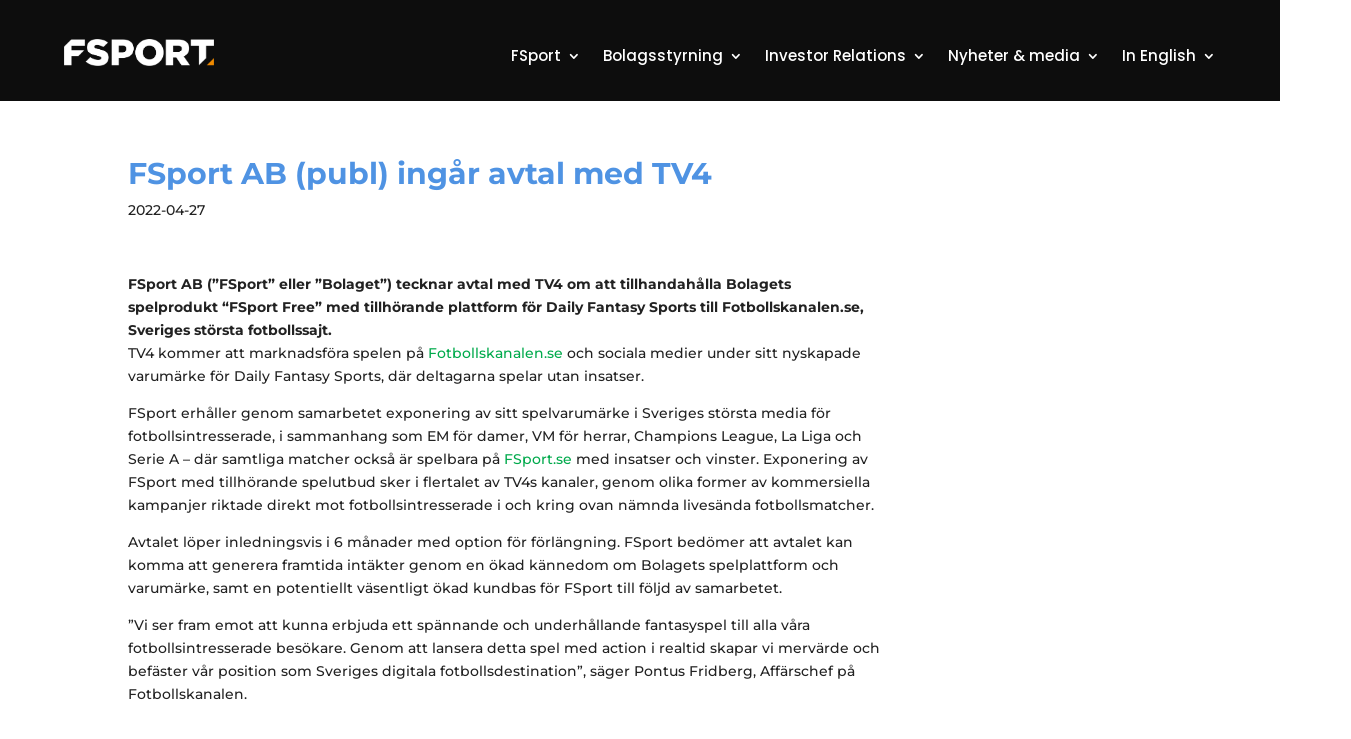

--- FILE ---
content_type: text/css
request_url: https://fsportgroup.se/wp-content/et-cache/25805/et-divi-dynamic-tb-25781-tb-25782-25805.css?ver=1769105014
body_size: 229
content:
@font-face{font-family:ETmodules;font-display:block;src:url(//fsportgroup.se/wp-content/themes/Divi/core/admin/fonts/modules/all/modules.eot);src:url(//fsportgroup.se/wp-content/themes/Divi/core/admin/fonts/modules/all/modules.eot?#iefix) format("embedded-opentype"),url(//fsportgroup.se/wp-content/themes/Divi/core/admin/fonts/modules/all/modules.woff) format("woff"),url(//fsportgroup.se/wp-content/themes/Divi/core/admin/fonts/modules/all/modules.ttf) format("truetype"),url(//fsportgroup.se/wp-content/themes/Divi/core/admin/fonts/modules/all/modules.svg#ETmodules) format("svg");font-weight:400;font-style:normal}
.et_pb_icon{text-align:center;height:auto}.et_pb_icon .et-pb-icon{position:relative}.et_pb_icon .et_pb_icon_wrap{display:inline-block;border-style:solid;border-width:0;line-height:0;-webkit-animation-fill-mode:both;animation-fill-mode:both;background-size:cover;position:relative}

--- FILE ---
content_type: text/css
request_url: https://fsportgroup.se/wp-content/et-cache/global/et-divi-customizer-global.min.css?ver=1769101519
body_size: 1010
content:
body,.et_pb_column_1_2 .et_quote_content blockquote cite,.et_pb_column_1_2 .et_link_content a.et_link_main_url,.et_pb_column_1_3 .et_quote_content blockquote cite,.et_pb_column_3_8 .et_quote_content blockquote cite,.et_pb_column_1_4 .et_quote_content blockquote cite,.et_pb_blog_grid .et_quote_content blockquote cite,.et_pb_column_1_3 .et_link_content a.et_link_main_url,.et_pb_column_3_8 .et_link_content a.et_link_main_url,.et_pb_column_1_4 .et_link_content a.et_link_main_url,.et_pb_blog_grid .et_link_content a.et_link_main_url,body .et_pb_bg_layout_light .et_pb_post p,body .et_pb_bg_layout_dark .et_pb_post p{font-size:14px}.et_pb_slide_content,.et_pb_best_value{font-size:15px}body{color:#222222}h1,h2,h3,h4,h5,h6{color:#4f93e3}a{color:#00aa4c}#main-header .nav li ul a{color:rgba(0,0,0,0.7)}.footer-widget .et_pb_widget div,.footer-widget .et_pb_widget ul,.footer-widget .et_pb_widget ol,.footer-widget .et_pb_widget label{line-height:1.7em}#et-footer-nav .bottom-nav li.current-menu-item a{color:#2ea3f2}body .et_pb_button{background-color:#4f93e3;border-width:0px!important;border-color:;border-radius:10px}body.et_pb_button_helper_class .et_pb_button,body.et_pb_button_helper_class .et_pb_module.et_pb_button{color:#ffffff}body .et_pb_bg_layout_light.et_pb_button:hover,body .et_pb_bg_layout_light .et_pb_button:hover,body .et_pb_button:hover{background-color:#ea3366;border-radius:10px}h1,h2,h3,h4,h5,h6,.et_quote_content blockquote p,.et_pb_slide_description .et_pb_slide_title{font-weight:bold;font-style:normal;text-transform:none;text-decoration:none}@media only screen and (min-width:981px){.et_header_style_centered.et_hide_primary_logo #main-header:not(.et-fixed-header) .logo_container,.et_header_style_centered.et_hide_fixed_logo #main-header.et-fixed-header .logo_container{height:11.88px}}@media only screen and (min-width:1350px){.et_pb_row{padding:27px 0}.et_pb_section{padding:54px 0}.single.et_pb_pagebuilder_layout.et_full_width_page .et_post_meta_wrapper{padding-top:81px}.et_pb_fullwidth_section{padding:0}}	h1,h2,h3,h4,h5,h6{font-family:'Montserrat',Helvetica,Arial,Lucida,sans-serif}body,input,textarea,select{font-family:'Montserrat',Helvetica,Arial,Lucida,sans-serif}#left-area .hentry{padding-bottom:0px;margin-bottom:0px}.mfn-list>.mfn-item a{font-size:18px;line-height:22.4px;font-weight:700}.et_pb_module .mfn-filter{font-size:18px;color:rgba(255,255,255,1)}.mfn-report-item{font-size:18px;line-height:32.4px;font-weight:700}.mfn-filter-container{display:inline-flex}.mfn-date,.mfn-preview{color:rgba(255,255,255,1)}.mfn-newsfeed .mfn-item .mfn-date{color:rgb(79,147,227)}.mfn-feed-year-header{font-size:30px}.mfn-year-header{font-size:30px}.mfn-list>.mfn-item .mfn-tag-mfn-regulatory{color:rgba(102,102,102,1)}.mfn-list>.mfn-item .mfn-tag-mfn-regulatory-mar{color:rgba(102,102,102,1)}.mfn-newsfeed .mfn-item .mfn-tags{color:rgba(255,255,255,1);justify-content:center}.mfn-info-languages,.mfn-policy-text,.mfn-info-options,.mfn-info-main-1{color:rgba(255,255,255,1)}.mfn-list-item{color:rgba(255,255,255,1)}input[type=text]{background-color:rgb(238,238,238);font-size:14px;font-weight:400;padding-top:16px;padding-right:16px;padding-bottom:16px;padding-left:16px}.mfn-sub-submit{background-color:rgb(79,147,227);font-size:20px;line-height:35.7px;text-align:center;font-weight:500;border-radius:10px 10px 10px 10px;padding-top:6px;padding-right:20px;padding-bottom:6px;padding-left:20px;margin-top:0px;color:rgba(255,255,255,1);border-width:0px}